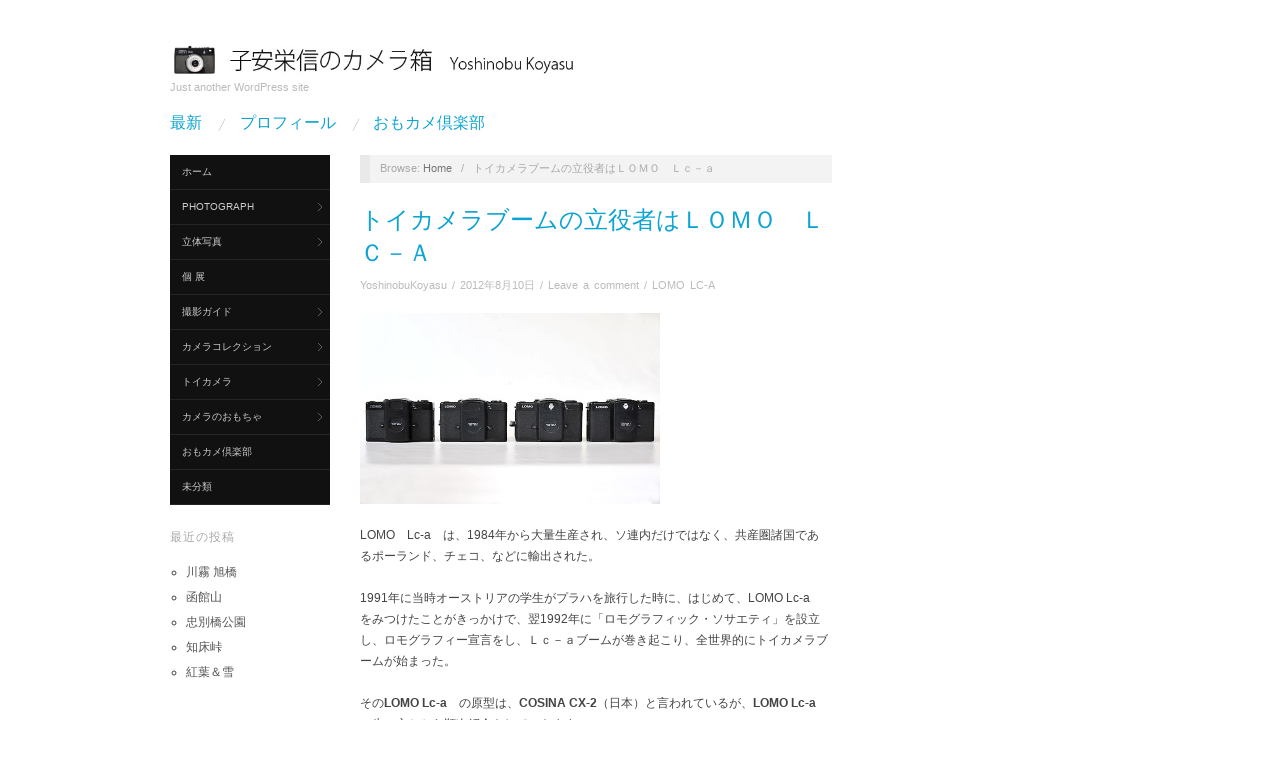

--- FILE ---
content_type: text/html; charset=UTF-8
request_url: https://koyasu-camerabox.sakura.tv/wp/?p=341
body_size: 41877
content:
<!doctype html>
<html lang="ja"
	prefix="og: https://ogp.me/ns#" >
<head>
	<meta http-equiv="Content-Type" content="text/html; charset=UTF-8" />
	<meta http-equiv="X-UA-Compatible" content="IE=edge,chrome=1">
		
	<!-- Mobile viewport optimized -->
	<meta name="viewport" content="width=device-width,initial-scale=1">
	
			<!-- Favicon -->
		<link rel="shortcut icon" href="http://koyasu-camerabox.sakura.tv/wp/wp-content/uploads/2012/07/favicon2.jpg" />
		
	<!-- Title -->
	 	
	<link rel="profile" href="http://gmpg.org/xfn/11" />
	<link rel="pingback" href="https://koyasu-camerabox.sakura.tv/wp/xmlrpc.php" />
	
	<!-- WP Head -->
	<title>トイカメラブームの立役者はＬＯＭＯ Ｌｃ－ａ | 子安栄信のカメラ箱</title>

		<!-- All in One SEO 4.1.1.2 -->
		<link rel="canonical" href="https://koyasu-camerabox.sakura.tv/wp/?p=341" />
		<meta property="og:site_name" content="子安栄信のカメラ箱 | Just another WordPress site" />
		<meta property="og:type" content="article" />
		<meta property="og:title" content="トイカメラブームの立役者はＬＯＭＯ Ｌｃ－ａ | 子安栄信のカメラ箱" />
		<meta property="og:url" content="https://koyasu-camerabox.sakura.tv/wp/?p=341" />
		<meta property="article:published_time" content="2012-08-10T12:21:55Z" />
		<meta property="article:modified_time" content="2012-08-10T19:58:59Z" />
		<meta name="twitter:card" content="summary" />
		<meta name="twitter:domain" content="koyasu-camerabox.sakura.tv" />
		<meta name="twitter:title" content="トイカメラブームの立役者はＬＯＭＯ Ｌｃ－ａ | 子安栄信のカメラ箱" />
		<script type="application/ld+json" class="aioseo-schema">
			{"@context":"https:\/\/schema.org","@graph":[{"@type":"WebSite","@id":"https:\/\/koyasu-camerabox.sakura.tv\/wp\/#website","url":"https:\/\/koyasu-camerabox.sakura.tv\/wp\/","name":"\u5b50\u5b89\u6804\u4fe1\u306e\u30ab\u30e1\u30e9\u7bb1","description":"Just another WordPress site","publisher":{"@id":"https:\/\/koyasu-camerabox.sakura.tv\/wp\/#organization"}},{"@type":"Organization","@id":"https:\/\/koyasu-camerabox.sakura.tv\/wp\/#organization","name":"\u5b50\u5b89\u6804\u4fe1\u306e\u30ab\u30e1\u30e9\u7bb1","url":"https:\/\/koyasu-camerabox.sakura.tv\/wp\/"},{"@type":"BreadcrumbList","@id":"https:\/\/koyasu-camerabox.sakura.tv\/wp\/?p=341#breadcrumblist","itemListElement":[{"@type":"ListItem","@id":"https:\/\/koyasu-camerabox.sakura.tv\/wp\/#listItem","position":"1","item":{"@id":"https:\/\/koyasu-camerabox.sakura.tv\/wp\/#item","name":"\u30db\u30fc\u30e0","description":"Just another WordPress site","url":"https:\/\/koyasu-camerabox.sakura.tv\/wp\/"},"nextItem":"https:\/\/koyasu-camerabox.sakura.tv\/wp\/?p=341#listItem"},{"@type":"ListItem","@id":"https:\/\/koyasu-camerabox.sakura.tv\/wp\/?p=341#listItem","position":"2","item":{"@id":"https:\/\/koyasu-camerabox.sakura.tv\/wp\/?p=341#item","name":"\u30c8\u30a4\u30ab\u30e1\u30e9\u30d6\u30fc\u30e0\u306e\u7acb\u5f79\u8005\u306f\uff2c\uff2f\uff2d\uff2f\u3000\uff2c\uff43\uff0d\uff41","url":"https:\/\/koyasu-camerabox.sakura.tv\/wp\/?p=341"},"previousItem":"https:\/\/koyasu-camerabox.sakura.tv\/wp\/#listItem"}]},{"@type":"Person","@id":"https:\/\/koyasu-camerabox.sakura.tv\/wp\/?author=1#author","url":"https:\/\/koyasu-camerabox.sakura.tv\/wp\/?author=1","name":"YoshinobuKoyasu","image":{"@type":"ImageObject","@id":"https:\/\/koyasu-camerabox.sakura.tv\/wp\/?p=341#authorImage","url":"https:\/\/secure.gravatar.com\/avatar\/90f37051bda4780e714b14d8ff9f0a53?s=96&d=mm&r=g","width":"96","height":"96","caption":"YoshinobuKoyasu"}},{"@type":"WebPage","@id":"https:\/\/koyasu-camerabox.sakura.tv\/wp\/?p=341#webpage","url":"https:\/\/koyasu-camerabox.sakura.tv\/wp\/?p=341","name":"\u30c8\u30a4\u30ab\u30e1\u30e9\u30d6\u30fc\u30e0\u306e\u7acb\u5f79\u8005\u306f\uff2c\uff2f\uff2d\uff2f \uff2c\uff43\uff0d\uff41 | \u5b50\u5b89\u6804\u4fe1\u306e\u30ab\u30e1\u30e9\u7bb1","inLanguage":"ja","isPartOf":{"@id":"https:\/\/koyasu-camerabox.sakura.tv\/wp\/#website"},"breadcrumb":{"@id":"https:\/\/koyasu-camerabox.sakura.tv\/wp\/?p=341#breadcrumblist"},"author":"https:\/\/koyasu-camerabox.sakura.tv\/wp\/?p=341#author","creator":"https:\/\/koyasu-camerabox.sakura.tv\/wp\/?p=341#author","datePublished":"2012-08-10T12:21:55+09:00","dateModified":"2012-08-10T19:58:59+09:00"},{"@type":"Article","@id":"https:\/\/koyasu-camerabox.sakura.tv\/wp\/?p=341#article","name":"\u30c8\u30a4\u30ab\u30e1\u30e9\u30d6\u30fc\u30e0\u306e\u7acb\u5f79\u8005\u306f\uff2c\uff2f\uff2d\uff2f \uff2c\uff43\uff0d\uff41 | \u5b50\u5b89\u6804\u4fe1\u306e\u30ab\u30e1\u30e9\u7bb1","headline":"\u30c8\u30a4\u30ab\u30e1\u30e9\u30d6\u30fc\u30e0\u306e\u7acb\u5f79\u8005\u306f\uff2c\uff2f\uff2d\uff2f\u3000\uff2c\uff43\uff0d\uff41","author":{"@id":"https:\/\/koyasu-camerabox.sakura.tv\/wp\/?author=1#author"},"publisher":{"@id":"https:\/\/koyasu-camerabox.sakura.tv\/wp\/#organization"},"datePublished":"2012-08-10T12:21:55+09:00","dateModified":"2012-08-10T19:58:59+09:00","articleSection":"LOMO LC-A","mainEntityOfPage":{"@id":"https:\/\/koyasu-camerabox.sakura.tv\/wp\/?p=341#webpage"},"isPartOf":{"@id":"https:\/\/koyasu-camerabox.sakura.tv\/wp\/?p=341#webpage"},"image":{"@type":"ImageObject","@id":"https:\/\/koyasu-camerabox.sakura.tv\/wp\/#articleImage","url":"https:\/\/koyasu-camerabox.sakura.tv\/wp\/wp-content\/uploads\/2012\/08\/Lc-a4\u4e16\u4ee31.jpg","width":"600","height":"382"}}]}
		</script>
		<!-- All in One SEO -->

<meta name="generator" content="WordPress 5.7.14" />
<meta name="template" content="Oxygen 0.6.0" />
<link rel='dns-prefetch' href='//www.google.com' />
<link rel='dns-prefetch' href='//s.w.org' />
<link rel="alternate" type="application/rss+xml" title="子安栄信のカメラ箱 &raquo; フィード" href="https://koyasu-camerabox.sakura.tv/wp/?feed=rss2" />
<link rel="alternate" type="application/rss+xml" title="子安栄信のカメラ箱 &raquo; コメントフィード" href="https://koyasu-camerabox.sakura.tv/wp/?feed=comments-rss2" />
<link rel="alternate" type="application/rss+xml" title="子安栄信のカメラ箱 &raquo; トイカメラブームの立役者はＬＯＭＯ　Ｌｃ－ａ のコメントのフィード" href="https://koyasu-camerabox.sakura.tv/wp/?feed=rss2&#038;p=341" />
		<!-- This site uses the Google Analytics by MonsterInsights plugin v7.17.0 - Using Analytics tracking - https://www.monsterinsights.com/ -->
							<script src="//www.googletagmanager.com/gtag/js?id=UA-40223776-1"  type="text/javascript" data-cfasync="false"></script>
			<script type="text/javascript" data-cfasync="false">
				var mi_version = '7.17.0';
				var mi_track_user = true;
				var mi_no_track_reason = '';
				
								var disableStr = 'ga-disable-UA-40223776-1';

				/* Function to detect opted out users */
				function __gtagTrackerIsOptedOut() {
					return document.cookie.indexOf( disableStr + '=true' ) > - 1;
				}

				/* Disable tracking if the opt-out cookie exists. */
				if ( __gtagTrackerIsOptedOut() ) {
					window[disableStr] = true;
				}

				/* Opt-out function */
				function __gtagTrackerOptout() {
					document.cookie = disableStr + '=true; expires=Thu, 31 Dec 2099 23:59:59 UTC; path=/';
					window[disableStr] = true;
				}

				if ( 'undefined' === typeof gaOptout ) {
					function gaOptout() {
						__gtagTrackerOptout();
					}
				}
								window.dataLayer = window.dataLayer || [];
				if ( mi_track_user ) {
					function __gtagTracker() {dataLayer.push( arguments );}
					__gtagTracker( 'js', new Date() );
					__gtagTracker( 'set', {
						'developer_id.dZGIzZG' : true,
						                    });
					__gtagTracker( 'config', 'UA-40223776-1', {
						forceSSL:true,link_attribution:true,					} );
										window.gtag = __gtagTracker;										(
						function () {
							/* https://developers.google.com/analytics/devguides/collection/analyticsjs/ */
							/* ga and __gaTracker compatibility shim. */
							var noopfn = function () {
								return null;
							};
							var newtracker = function () {
								return new Tracker();
							};
							var Tracker = function () {
								return null;
							};
							var p = Tracker.prototype;
							p.get = noopfn;
							p.set = noopfn;
							p.send = function (){
								var args = Array.prototype.slice.call(arguments);
								args.unshift( 'send' );
								__gaTracker.apply(null, args);
							};
							var __gaTracker = function () {
								var len = arguments.length;
								if ( len === 0 ) {
									return;
								}
								var f = arguments[len - 1];
								if ( typeof f !== 'object' || f === null || typeof f.hitCallback !== 'function' ) {
									if ( 'send' === arguments[0] ) {
										var hitConverted, hitObject = false, action;
										if ( 'event' === arguments[1] ) {
											if ( 'undefined' !== typeof arguments[3] ) {
												hitObject = {
													'eventAction': arguments[3],
													'eventCategory': arguments[2],
													'eventLabel': arguments[4],
													'value': arguments[5] ? arguments[5] : 1,
												}
											}
										}
										if ( typeof arguments[2] === 'object' ) {
											hitObject = arguments[2];
										}
										if ( typeof arguments[5] === 'object' ) {
											Object.assign( hitObject, arguments[5] );
										}
										if ( 'undefined' !== typeof (
											arguments[1].hitType
										) ) {
											hitObject = arguments[1];
										}
										if ( hitObject ) {
											action = 'timing' === arguments[1].hitType ? 'timing_complete' : hitObject.eventAction;
											hitConverted = mapArgs( hitObject );
											__gtagTracker( 'event', action, hitConverted );
										}
									}
									return;
								}

								function mapArgs( args ) {
									var gaKey, hit = {};
									var gaMap = {
										'eventCategory': 'event_category',
										'eventAction': 'event_action',
										'eventLabel': 'event_label',
										'eventValue': 'event_value',
										'nonInteraction': 'non_interaction',
										'timingCategory': 'event_category',
										'timingVar': 'name',
										'timingValue': 'value',
										'timingLabel': 'event_label',
									};
									for ( gaKey in gaMap ) {
										if ( 'undefined' !== typeof args[gaKey] ) {
											hit[gaMap[gaKey]] = args[gaKey];
										}
									}
									return hit;
								}

								try {
									f.hitCallback();
								} catch ( ex ) {
								}
							};
							__gaTracker.create = newtracker;
							__gaTracker.getByName = newtracker;
							__gaTracker.getAll = function () {
								return [];
							};
							__gaTracker.remove = noopfn;
							__gaTracker.loaded = true;
							window['__gaTracker'] = __gaTracker;
						}
					)();
									} else {
										console.log( "" );
					( function () {
							function __gtagTracker() {
								return null;
							}
							window['__gtagTracker'] = __gtagTracker;
							window['gtag'] = __gtagTracker;
					} )();
									}
			</script>
				<!-- / Google Analytics by MonsterInsights -->
				<script type="text/javascript">
			window._wpemojiSettings = {"baseUrl":"https:\/\/s.w.org\/images\/core\/emoji\/13.0.1\/72x72\/","ext":".png","svgUrl":"https:\/\/s.w.org\/images\/core\/emoji\/13.0.1\/svg\/","svgExt":".svg","source":{"concatemoji":"https:\/\/koyasu-camerabox.sakura.tv\/wp\/wp-includes\/js\/wp-emoji-release.min.js?ver=5.7.14"}};
			!function(e,a,t){var n,r,o,i=a.createElement("canvas"),p=i.getContext&&i.getContext("2d");function s(e,t){var a=String.fromCharCode;p.clearRect(0,0,i.width,i.height),p.fillText(a.apply(this,e),0,0);e=i.toDataURL();return p.clearRect(0,0,i.width,i.height),p.fillText(a.apply(this,t),0,0),e===i.toDataURL()}function c(e){var t=a.createElement("script");t.src=e,t.defer=t.type="text/javascript",a.getElementsByTagName("head")[0].appendChild(t)}for(o=Array("flag","emoji"),t.supports={everything:!0,everythingExceptFlag:!0},r=0;r<o.length;r++)t.supports[o[r]]=function(e){if(!p||!p.fillText)return!1;switch(p.textBaseline="top",p.font="600 32px Arial",e){case"flag":return s([127987,65039,8205,9895,65039],[127987,65039,8203,9895,65039])?!1:!s([55356,56826,55356,56819],[55356,56826,8203,55356,56819])&&!s([55356,57332,56128,56423,56128,56418,56128,56421,56128,56430,56128,56423,56128,56447],[55356,57332,8203,56128,56423,8203,56128,56418,8203,56128,56421,8203,56128,56430,8203,56128,56423,8203,56128,56447]);case"emoji":return!s([55357,56424,8205,55356,57212],[55357,56424,8203,55356,57212])}return!1}(o[r]),t.supports.everything=t.supports.everything&&t.supports[o[r]],"flag"!==o[r]&&(t.supports.everythingExceptFlag=t.supports.everythingExceptFlag&&t.supports[o[r]]);t.supports.everythingExceptFlag=t.supports.everythingExceptFlag&&!t.supports.flag,t.DOMReady=!1,t.readyCallback=function(){t.DOMReady=!0},t.supports.everything||(n=function(){t.readyCallback()},a.addEventListener?(a.addEventListener("DOMContentLoaded",n,!1),e.addEventListener("load",n,!1)):(e.attachEvent("onload",n),a.attachEvent("onreadystatechange",function(){"complete"===a.readyState&&t.readyCallback()})),(n=t.source||{}).concatemoji?c(n.concatemoji):n.wpemoji&&n.twemoji&&(c(n.twemoji),c(n.wpemoji)))}(window,document,window._wpemojiSettings);
		</script>
		<style type="text/css">
img.wp-smiley,
img.emoji {
	display: inline !important;
	border: none !important;
	box-shadow: none !important;
	height: 1em !important;
	width: 1em !important;
	margin: 0 .07em !important;
	vertical-align: -0.1em !important;
	background: none !important;
	padding: 0 !important;
}
</style>
	<link rel='stylesheet' id='style-css'  href='https://koyasu-camerabox.sakura.tv/wp/wp-content/themes/oxygen/style.min.css?ver=0.6.0' type='text/css' media='all' />
<link rel='stylesheet' id='wp-block-library-css'  href='https://koyasu-camerabox.sakura.tv/wp/wp-includes/css/dist/block-library/style.min.css?ver=5.7.14' type='text/css' media='all' />
<script type='text/javascript' id='monsterinsights-frontend-script-js-extra'>
/* <![CDATA[ */
var monsterinsights_frontend = {"js_events_tracking":"true","download_extensions":"doc,pdf,ppt,zip,xls,docx,pptx,xlsx","inbound_paths":"[{\"path\":\"\\\/go\\\/\",\"label\":\"affiliate\"},{\"path\":\"\\\/recommend\\\/\",\"label\":\"affiliate\"}]","home_url":"https:\/\/koyasu-camerabox.sakura.tv\/wp","hash_tracking":"false","ua":"UA-40223776-1"};
/* ]]> */
</script>
<script type='text/javascript' src='https://koyasu-camerabox.sakura.tv/wp/wp-content/plugins/google-analytics-for-wordpress/assets/js/frontend-gtag.min.js?ver=7.17.0' id='monsterinsights-frontend-script-js'></script>
<script type='text/javascript' src='https://koyasu-camerabox.sakura.tv/wp/wp-includes/js/jquery/jquery.min.js?ver=3.5.1' id='jquery-core-js'></script>
<script type='text/javascript' src='https://koyasu-camerabox.sakura.tv/wp/wp-includes/js/jquery/jquery-migrate.min.js?ver=3.3.2' id='jquery-migrate-js'></script>
<link rel="https://api.w.org/" href="https://koyasu-camerabox.sakura.tv/wp/index.php?rest_route=/" /><link rel="alternate" type="application/json" href="https://koyasu-camerabox.sakura.tv/wp/index.php?rest_route=/wp/v2/posts/341" /><link rel="EditURI" type="application/rsd+xml" title="RSD" href="https://koyasu-camerabox.sakura.tv/wp/xmlrpc.php?rsd" />
<link rel="wlwmanifest" type="application/wlwmanifest+xml" href="https://koyasu-camerabox.sakura.tv/wp/wp-includes/wlwmanifest.xml" /> 
<link rel='shortlink' href='https://koyasu-camerabox.sakura.tv/wp/?p=341' />
<link rel="alternate" type="application/json+oembed" href="https://koyasu-camerabox.sakura.tv/wp/index.php?rest_route=%2Foembed%2F1.0%2Fembed&#038;url=https%3A%2F%2Fkoyasu-camerabox.sakura.tv%2Fwp%2F%3Fp%3D341" />
<link rel="alternate" type="text/xml+oembed" href="https://koyasu-camerabox.sakura.tv/wp/index.php?rest_route=%2Foembed%2F1.0%2Fembed&#038;url=https%3A%2F%2Fkoyasu-camerabox.sakura.tv%2Fwp%2F%3Fp%3D341&#038;format=xml" />

	<style type="text/css">

		/* Font size. */
					html { font-size: 16px; }
		
		/* Font family. */
					h1, h2, h3, h4, h5, h6, dl dt, blockquote, blockquote blockquote blockquote, #site-title, #menu-primary li a { font-family: 'Arial', serif; }
		
		/* Link color. */
					a, a:visited, .page-template-front .hfeed-more .hentry .entry-title a:hover, .entry-title a, .entry-title a:visited { color: #0da4d3; }
			.read-more, .read-more:visited, .pagination a:hover, .comment-navigation a:hover, #respond #submit, .button, a.button, #subscribe #subbutton, .wpcf7-submit, #loginform .button-primary { background-color: #0da4d3; }
				a:hover, a:focus { color: #000; }
		.read-more:hover, #respond #submit:hover, .button:hover, a.button:hover, #subscribe #subbutton:hover, .wpcf7-submit:hover, #loginform .button-primary:hover { background-color: #111; }

		/* Custom CSS. */
		
	
	</style>	

<style type="text/css">.recentcomments a{display:inline !important;padding:0 !important;margin:0 !important;}</style>
</head>

<body class="wordpress ltr ja parent-theme y2026 m01 d20 h13 tuesday logged-out singular singular-post singular-post-341 no-js">

	
	<div id="container">
		
		<div class="wrap">

				
			<div id="header">
	
					
					<div id="branding">
						
						<div id="site-title">
<a href="https://koyasu-camerabox.sakura.tv/wp" title="子安栄信のカメラ箱" rel="Home">
<img class="logo" src="http://koyasu-camerabox.sakura.tv/wp/wp-content/uploads/2012/07/TopLogo5.jpg" alt="子安栄信のカメラ箱" />
</a>
</div>
						
						<div id="site-description"><span>Just another WordPress site</span></div>						
					</div><!-- #branding -->
					
										
					
	
	<div id="menu-primary" class="site-navigation menu-container" role="navigation">

		<span class="menu-toggle">Menu</span>

		
		<div class="menu"><ul id="menu-primary-items" class="nav-menu"><li id="menu-item-8339" class="menu-item menu-item-type-post_type menu-item-object-page menu-item-home menu-item-8339"><a href="https://koyasu-camerabox.sakura.tv/wp/">最新</a></li>
<li id="menu-item-121" class="menu-item menu-item-type-post_type menu-item-object-page menu-item-121"><a href="https://koyasu-camerabox.sakura.tv/wp/?page_id=119">プロフィール</a></li>
<li id="menu-item-197" class="menu-item menu-item-type-post_type menu-item-object-page menu-item-197"><a href="https://koyasu-camerabox.sakura.tv/wp/?page_id=195">おもカメ倶楽部</a></li>
</ul></div>
		
	</div><!-- #menu-primary .menu-container -->

	
					
	
						
					
			</div><!-- #header -->
	
				
				
			<div id="main">
	
				
	<div class="aside">
	
		
	
	<div id="menu-secondary" class="site-navigation menu-container" role="navigation">

		<span class="menu-toggle">Categories</span>

		<div class="wrap">

			
			<div class="menu"><ul id="menu-secondary-items" class="nav-menu"><li id="menu-item-8324" class="menu-item menu-item-type-custom menu-item-object-custom menu-item-home menu-item-8324"><a href="http://koyasu-camerabox.sakura.tv/wp/">ホーム</a></li>
<li id="menu-item-129" class="menu-item menu-item-type-taxonomy menu-item-object-category menu-item-has-children menu-item-129"><a href="https://koyasu-camerabox.sakura.tv/wp/?cat=3">Photograph</a>
<ul class="sub-menu">
	<li id="menu-item-192" class="menu-item menu-item-type-taxonomy menu-item-object-category menu-item-192"><a href="https://koyasu-camerabox.sakura.tv/wp/?cat=68">美瑛</a></li>
	<li id="menu-item-145" class="menu-item menu-item-type-taxonomy menu-item-object-category menu-item-145"><a href="https://koyasu-camerabox.sakura.tv/wp/?cat=24">富良野</a></li>
	<li id="menu-item-146" class="menu-item menu-item-type-taxonomy menu-item-object-category menu-item-146"><a href="https://koyasu-camerabox.sakura.tv/wp/?cat=25">就実の丘</a></li>
	<li id="menu-item-141" class="menu-item menu-item-type-taxonomy menu-item-object-category menu-item-141"><a href="https://koyasu-camerabox.sakura.tv/wp/?cat=21">旭 川</a></li>
	<li id="menu-item-150" class="menu-item menu-item-type-taxonomy menu-item-object-category menu-item-150"><a href="https://koyasu-camerabox.sakura.tv/wp/?cat=26">横 浜</a></li>
	<li id="menu-item-142" class="writing-mode lr-tb menu-item menu-item-type-taxonomy menu-item-object-category menu-item-142"><a href="https://koyasu-camerabox.sakura.tv/wp/?cat=22">東 京</a></li>
	<li id="menu-item-147" class="menu-item menu-item-type-taxonomy menu-item-object-category menu-item-147"><a href="https://koyasu-camerabox.sakura.tv/wp/?cat=27">旅 先</a></li>
	<li id="menu-item-190" class="menu-item menu-item-type-taxonomy menu-item-object-category menu-item-190"><a href="https://koyasu-camerabox.sakura.tv/wp/?cat=67">Others(Photo)</a></li>
</ul>
</li>
<li id="menu-item-115" class="menu-item menu-item-type-taxonomy menu-item-object-category menu-item-has-children menu-item-115"><a href="https://koyasu-camerabox.sakura.tv/wp/?cat=9">立体写真</a>
<ul class="sub-menu">
	<li id="menu-item-151" class="menu-item menu-item-type-taxonomy menu-item-object-category menu-item-151"><a href="https://koyasu-camerabox.sakura.tv/wp/?cat=28">作 品</a></li>
	<li id="menu-item-152" class="menu-item menu-item-type-taxonomy menu-item-object-category menu-item-152"><a href="https://koyasu-camerabox.sakura.tv/wp/?cat=29">制  作</a></li>
	<li id="menu-item-194" class="menu-item menu-item-type-taxonomy menu-item-object-category menu-item-194"><a href="https://koyasu-camerabox.sakura.tv/wp/?cat=69">Others(3D)</a></li>
</ul>
</li>
<li id="menu-item-131" class="menu-item menu-item-type-taxonomy menu-item-object-category menu-item-131"><a href="https://koyasu-camerabox.sakura.tv/wp/?cat=18">個 展</a></li>
<li id="menu-item-168" class="menu-item menu-item-type-taxonomy menu-item-object-category menu-item-has-children menu-item-168"><a href="https://koyasu-camerabox.sakura.tv/wp/?cat=45">撮影ガイド</a>
<ul class="sub-menu">
	<li id="menu-item-171" class="menu-item menu-item-type-taxonomy menu-item-object-category menu-item-has-children menu-item-171"><a href="https://koyasu-camerabox.sakura.tv/wp/?cat=46">美 瑛</a>
	<ul class="sub-menu">
		<li id="menu-item-174" class="menu-item menu-item-type-taxonomy menu-item-object-category menu-item-174"><a href="https://koyasu-camerabox.sakura.tv/wp/?cat=49">春</a></li>
		<li id="menu-item-173" class="menu-item menu-item-type-taxonomy menu-item-object-category menu-item-173"><a href="https://koyasu-camerabox.sakura.tv/wp/?cat=50">夏</a></li>
		<li id="menu-item-175" class="menu-item menu-item-type-taxonomy menu-item-object-category menu-item-175"><a href="https://koyasu-camerabox.sakura.tv/wp/?cat=51">秋</a></li>
		<li id="menu-item-172" class="menu-item menu-item-type-taxonomy menu-item-object-category menu-item-172"><a href="https://koyasu-camerabox.sakura.tv/wp/?cat=52">冬</a></li>
	</ul>
</li>
	<li id="menu-item-169" class="menu-item menu-item-type-taxonomy menu-item-object-category menu-item-has-children menu-item-169"><a href="https://koyasu-camerabox.sakura.tv/wp/?cat=47">富良野</a>
	<ul class="sub-menu">
		<li id="menu-item-183" class="menu-item menu-item-type-taxonomy menu-item-object-category menu-item-183"><a href="https://koyasu-camerabox.sakura.tv/wp/?cat=54">春</a></li>
		<li id="menu-item-182" class="menu-item menu-item-type-taxonomy menu-item-object-category menu-item-182"><a href="https://koyasu-camerabox.sakura.tv/wp/?cat=55">夏</a></li>
		<li id="menu-item-184" class="menu-item menu-item-type-taxonomy menu-item-object-category menu-item-184"><a href="https://koyasu-camerabox.sakura.tv/wp/?cat=56">秋</a></li>
		<li id="menu-item-181" class="menu-item menu-item-type-taxonomy menu-item-object-category menu-item-181"><a href="https://koyasu-camerabox.sakura.tv/wp/?cat=57">冬</a></li>
	</ul>
</li>
	<li id="menu-item-170" class="menu-item menu-item-type-taxonomy menu-item-object-category menu-item-has-children menu-item-170"><a href="https://koyasu-camerabox.sakura.tv/wp/?cat=48">就実の丘</a>
	<ul class="sub-menu">
		<li id="menu-item-188" class="menu-item menu-item-type-taxonomy menu-item-object-category menu-item-188"><a href="https://koyasu-camerabox.sakura.tv/wp/?cat=58">春</a></li>
		<li id="menu-item-187" class="menu-item menu-item-type-taxonomy menu-item-object-category menu-item-187"><a href="https://koyasu-camerabox.sakura.tv/wp/?cat=59">夏</a></li>
		<li id="menu-item-189" class="menu-item menu-item-type-taxonomy menu-item-object-category menu-item-189"><a href="https://koyasu-camerabox.sakura.tv/wp/?cat=60">秋</a></li>
		<li id="menu-item-186" class="menu-item menu-item-type-taxonomy menu-item-object-category menu-item-186"><a href="https://koyasu-camerabox.sakura.tv/wp/?cat=61">冬</a></li>
	</ul>
</li>
	<li id="menu-item-176" class="menu-item menu-item-type-taxonomy menu-item-object-category menu-item-has-children menu-item-176"><a href="https://koyasu-camerabox.sakura.tv/wp/?cat=53">Others(Guide)</a>
	<ul class="sub-menu">
		<li id="menu-item-179" class="menu-item menu-item-type-taxonomy menu-item-object-category menu-item-179"><a href="https://koyasu-camerabox.sakura.tv/wp/?cat=62">春</a></li>
		<li id="menu-item-178" class="menu-item menu-item-type-taxonomy menu-item-object-category menu-item-178"><a href="https://koyasu-camerabox.sakura.tv/wp/?cat=63">夏</a></li>
		<li id="menu-item-180" class="menu-item menu-item-type-taxonomy menu-item-object-category menu-item-180"><a href="https://koyasu-camerabox.sakura.tv/wp/?cat=64">秋</a></li>
		<li id="menu-item-177" class="menu-item menu-item-type-taxonomy menu-item-object-category menu-item-177"><a href="https://koyasu-camerabox.sakura.tv/wp/?cat=66">冬</a></li>
	</ul>
</li>
</ul>
</li>
<li id="menu-item-153" class="menu-item menu-item-type-taxonomy menu-item-object-category menu-item-has-children menu-item-153"><a href="https://koyasu-camerabox.sakura.tv/wp/?cat=30">カメラコレクション</a>
<ul class="sub-menu">
	<li id="menu-item-154" class="menu-item menu-item-type-taxonomy menu-item-object-category menu-item-154"><a href="https://koyasu-camerabox.sakura.tv/wp/?cat=31">FUJIFILM</a></li>
	<li id="menu-item-155" class="menu-item menu-item-type-taxonomy menu-item-object-category menu-item-155"><a href="https://koyasu-camerabox.sakura.tv/wp/?cat=32">Others(Collection)</a></li>
</ul>
</li>
<li id="menu-item-64" class="menu-item menu-item-type-taxonomy menu-item-object-category current-post-ancestor menu-item-has-children menu-item-64"><a href="https://koyasu-camerabox.sakura.tv/wp/?cat=7">トイカメラ</a>
<ul class="sub-menu">
	<li id="menu-item-126" class="menu-item menu-item-type-taxonomy menu-item-object-category current-post-ancestor current-menu-parent current-post-parent menu-item-126"><a href="https://koyasu-camerabox.sakura.tv/wp/?cat=16">LC-A</a></li>
	<li id="menu-item-127" class="menu-item menu-item-type-taxonomy menu-item-object-category menu-item-127"><a href="https://koyasu-camerabox.sakura.tv/wp/?cat=15">SMENA</a></li>
	<li id="menu-item-156" class="menu-item menu-item-type-taxonomy menu-item-object-category menu-item-156"><a href="https://koyasu-camerabox.sakura.tv/wp/?cat=33">Others(Toycamera)</a></li>
</ul>
</li>
<li id="menu-item-125" class="menu-item menu-item-type-taxonomy menu-item-object-category menu-item-has-children menu-item-125"><a href="https://koyasu-camerabox.sakura.tv/wp/?cat=11">カメラのおもちゃ</a>
<ul class="sub-menu">
	<li id="menu-item-161" class="menu-item menu-item-type-taxonomy menu-item-object-category menu-item-161"><a href="https://koyasu-camerabox.sakura.tv/wp/?cat=34">ライター</a></li>
	<li id="menu-item-165" class="menu-item menu-item-type-taxonomy menu-item-object-category menu-item-165"><a href="https://koyasu-camerabox.sakura.tv/wp/?cat=35">時計</a></li>
	<li id="menu-item-166" class="menu-item menu-item-type-taxonomy menu-item-object-category menu-item-166"><a href="https://koyasu-camerabox.sakura.tv/wp/?cat=36">装身具</a></li>
	<li id="menu-item-164" class="menu-item menu-item-type-taxonomy menu-item-object-category menu-item-164"><a href="https://koyasu-camerabox.sakura.tv/wp/?cat=37">文具</a></li>
	<li id="menu-item-163" class="menu-item menu-item-type-taxonomy menu-item-object-category menu-item-163"><a href="https://koyasu-camerabox.sakura.tv/wp/?cat=38">人形</a></li>
	<li id="menu-item-167" class="menu-item menu-item-type-taxonomy menu-item-object-category menu-item-167"><a href="https://koyasu-camerabox.sakura.tv/wp/?cat=39">貯金箱</a></li>
	<li id="menu-item-159" class="menu-item menu-item-type-taxonomy menu-item-object-category menu-item-159"><a href="https://koyasu-camerabox.sakura.tv/wp/?cat=40">オルゴール</a></li>
	<li id="menu-item-158" class="menu-item menu-item-type-taxonomy menu-item-object-category menu-item-158"><a href="https://koyasu-camerabox.sakura.tv/wp/?cat=41">おもちゃ</a></li>
	<li id="menu-item-162" class="menu-item menu-item-type-taxonomy menu-item-object-category menu-item-162"><a href="https://koyasu-camerabox.sakura.tv/wp/?cat=42">レンズ型</a></li>
	<li id="menu-item-160" class="menu-item menu-item-type-taxonomy menu-item-object-category menu-item-160"><a href="https://koyasu-camerabox.sakura.tv/wp/?cat=43">フィルム型</a></li>
	<li id="menu-item-157" class="menu-item menu-item-type-taxonomy menu-item-object-category menu-item-157"><a href="https://koyasu-camerabox.sakura.tv/wp/?cat=44">Others(Toy)</a></li>
</ul>
</li>
<li id="menu-item-198" class="menu-item menu-item-type-post_type menu-item-object-page menu-item-198"><a href="https://koyasu-camerabox.sakura.tv/wp/?page_id=195">おもカメ倶楽部</a></li>
<li id="menu-item-114" class="menu-item menu-item-type-taxonomy menu-item-object-category menu-item-114"><a href="https://koyasu-camerabox.sakura.tv/wp/?cat=1">未分類</a></li>
</ul></div>
			
		</div>

	</div><!-- #menu-secondary .menu-container -->

	
		
		
	
	<div id="sidebar-primary" class="sidebar">

				
		
		<section id="recent-posts-3" class="widget widget_recent_entries widget-widget_recent_entries">
		<h3 class="widget-title">最近の投稿</h3>
		<ul>
											<li>
					<a href="https://koyasu-camerabox.sakura.tv/wp/?p=12069">川霧 旭橋</a>
									</li>
											<li>
					<a href="https://koyasu-camerabox.sakura.tv/wp/?p=12031">函館山</a>
									</li>
											<li>
					<a href="https://koyasu-camerabox.sakura.tv/wp/?p=12028">忠別橋公園</a>
									</li>
											<li>
					<a href="https://koyasu-camerabox.sakura.tv/wp/?p=12025">知床峠</a>
									</li>
											<li>
					<a href="https://koyasu-camerabox.sakura.tv/wp/?p=12021">紅葉＆雪</a>
									</li>
					</ul>

		</section>
		
	</div><!-- #sidebar-primary .aside -->

	
	
	</div>

		
	<div class="content-wrap">

		<div id="content">
	
			
		<div class="breadcrumb-trail breadcrumbs" itemprop="breadcrumb">
			<span class="trail-browse">Browse:</span> <span class="trail-begin"><a href="https://koyasu-camerabox.sakura.tv/wp" title="子安栄信のカメラ箱" rel="home">Home</a></span>
			 <span class="sep">&nbsp; / &nbsp;</span> <span class="trail-end">トイカメラブームの立役者はＬＯＭＯ　Ｌｃ－ａ</span>
		</div>	
			<div class="hfeed">
	
					
						
							
						<div id="post-341" class="hentry post publish post-1 odd author-yoshinobukoyasu category-lomo-lc-a">
	
														
							<div class="post-content">
							
																
								<h2 class="post-title entry-title"><a href="https://koyasu-camerabox.sakura.tv/wp/?p=341" title="トイカメラブームの立役者はＬＯＭＯ　Ｌｃ－ａ" rel="bookmark">トイカメラブームの立役者はＬＯＭＯ　Ｌｃ－ａ</a></h2>
	
								<div class="byline"><a href="https://koyasu-camerabox.sakura.tv/wp/?author=1" title="YoshinobuKoyasu の投稿" rel="author">YoshinobuKoyasu</a> / <a href="https://koyasu-camerabox.sakura.tv/wp/?p=341">2012年8月10日</a> / <a href="https://koyasu-camerabox.sakura.tv/wp/?p=341#respond">Leave a comment</a> / <a href="https://koyasu-camerabox.sakura.tv/wp/?cat=16" rel="category">LOMO LC-A</a></div>
	
								<div class="entry-content">
									
									<p><a href="http://koyasu-camerabox.sakura.tv/wp/wp-content/uploads/2012/08/Lc-a4世代1.jpg"><img loading="lazy" class="alignnone size-medium wp-image-344" title="Lc-a4世代" src="http://koyasu-camerabox.sakura.tv/wp/wp-content/uploads/2012/08/Lc-a4世代1-300x191.jpg" alt="" width="300" height="191" srcset="https://koyasu-camerabox.sakura.tv/wp/wp-content/uploads/2012/08/Lc-a4世代1-300x191.jpg 300w, https://koyasu-camerabox.sakura.tv/wp/wp-content/uploads/2012/08/Lc-a4世代1.jpg 600w, https://koyasu-camerabox.sakura.tv/wp/wp-content/uploads/2012/08/Lc-a4世代1-110x70.jpg 110w" sizes="(max-width: 300px) 100vw, 300px" /></a></p>
<p>LOMO　Lc-a　は、1984年から大量生産され、ソ連内だけではなく、共産圏諸国であるポーランド、チェコ、などに輸出された。</p>
<p>1991年に当時オーストリアの学生がプラハを旅行した時に、はじめて、LOMO Lc-a　をみつけたことがきっかけで、翌1992年に「ロモグラフィック・ソサエティ」を設立し、ロモグラフィー宣言をし、Ｌｃ－ａブームが巻き起こり、全世界的にトイカメラブームが始まった。</p>
<p>その<strong>LOMO Lc-a</strong>　の原型は、<strong>COSINA CX-2</strong>（日本）と言われているが、<strong>LOMO Lc-a</strong> の生い立ちから順次紹介をしていきます。</p>
									
																		
								</div><!-- .entry-content -->
	
								<div class="entry-meta"></div>
	
															
							</div><!-- .post-content -->
	
						</div><!-- .hentry -->
	
							
							
							
						
<div id="comments-template">

	<div class="comments-wrap">

		<div id="comments">

			
			
		</div><!-- #comments -->

			<div id="respond" class="comment-respond">
		<h3 id="reply-title" class="comment-reply-title">Leave a Reply <small><a rel="nofollow" id="cancel-comment-reply-link" href="/wp/?p=341#respond" style="display:none;">Click here to cancel reply.</a></small></h3><form action="https://koyasu-camerabox.sakura.tv/wp/wp-comments-post.php" method="post" id="commentform" class="comment-form"><p class="form-textarea req"><!--<label for="comment">Comment</label>--><textarea name="comment" id="comment" cols="60" rows="10"></textarea></p><p class="form-author req"><input type="text" class="text-input" name="author" id="author" value="" size="40" /><label for="author">Name <span class="required">*</span> </label></p>
<p class="form-email req"><input type="text" class="text-input" name="email" id="email" value="" size="40" /><label for="email">Email <span class="required">*</span> </label></p>
<p class="form-url"><input type="text" class="text-input" name="url" id="url" value="" size="40" /><label for="url">Website</label></p>
<p class="form-submit"><input name="submit" type="submit" id="submit" class="submit" value="Post Comment &rarr;" /> <input type='hidden' name='comment_post_ID' value='341' id='comment_post_ID' />
<input type='hidden' name='comment_parent' id='comment_parent' value='0' />
</p><p style="display: none;"><input type="hidden" id="akismet_comment_nonce" name="akismet_comment_nonce" value="c6a1fc3de6" /></p><input type="hidden" id="ak_js" name="ak_js" value="243"/><textarea name="ak_hp_textarea" cols="45" rows="8" maxlength="100" style="display: none !important;"></textarea></form>	</div><!-- #respond -->
	
	</div><!-- .comments-wrap -->

</div><!-- #comments-template -->	
						
					
			</div><!-- .hfeed -->
	
				
			
	
		<div class="loop-nav">
			<div class="previous"><a href="https://koyasu-camerabox.sakura.tv/wp/?p=338" rel="prev">&larr; ＳＭＥＮＡ ８Ｍ（スメハチ）のすべて</a></div>			<div class="next"><a href="https://koyasu-camerabox.sakura.tv/wp/?p=395" rel="next">日暈　美瑛・ハートの木 &rarr;</a></div>		</div><!-- .loop-nav -->

		
		</div><!-- #content -->
	
		
				
				
								
				</div><!-- .content-wrap -->

				
		</div><!-- #main -->

		
		
	
	<div id="sidebar-subsidiary" class="sidebar">

		
		<section id="recent-comments-2" class="widget widget_recent_comments widget-widget_recent_comments"><h3 class="widget-title">最近のコメント</h3><ul id="recentcomments"><li class="recentcomments"><a href="https://koyasu-camerabox.sakura.tv/wp/?p=4792#comment-25439">［６４］　FUJI INSTANT CAMERA FOTORAMA F シリーズ</a> に <span class="comment-author-link">YoshinobuKoyasu</span> より</li><li class="recentcomments"><a href="https://koyasu-camerabox.sakura.tv/wp/?p=5751#comment-25438">［８０］　FUJICA SINGLE 8 SOUND REFLEX MOVIE CAMERA</a> に <span class="comment-author-link">YoshinobuKoyasu</span> より</li><li class="recentcomments"><a href="https://koyasu-camerabox.sakura.tv/wp/?p=4792#comment-25360">［６４］　FUJI INSTANT CAMERA FOTORAMA F シリーズ</a> に <span class="comment-author-link">Jesse</span> より</li><li class="recentcomments"><a href="https://koyasu-camerabox.sakura.tv/wp/?p=5751#comment-24098">［８０］　FUJICA SINGLE 8 SOUND REFLEX MOVIE CAMERA</a> に <span class="comment-author-link">Trifescu Vasile</span> より</li><li class="recentcomments"><a href="https://koyasu-camerabox.sakura.tv/wp/?page_id=119#comment-21642">プロフィール</a> に <span class="comment-author-link">YoshinobuKoyasu</span> より</li></ul></section><section id="meta-2" class="widget widget_meta widget-widget_meta"><h3 class="widget-title">メタ情報</h3>
		<ul>
						<li><a href="https://koyasu-camerabox.sakura.tv/wp/wp-login.php">ログイン</a></li>
			<li><a href="https://koyasu-camerabox.sakura.tv/wp/?feed=rss2">投稿フィード</a></li>
			<li><a href="https://koyasu-camerabox.sakura.tv/wp/?feed=comments-rss2">コメントフィード</a></li>

			<li><a href="https://ja.wordpress.org/">WordPress.org</a></li>
		</ul>

		</section>
		
	</div><!-- #sidebar-subsidiary .aside -->

	
		

		
		<div id="footer">

			
			<div id="footer-content" class="footer-content">
            <p class="copyright">Copyright &#169; 2026 <p class="credit"> Powered by <a href="http://alienwp.com">Oxygen Theme</a>.</p>
				
			
				
			</div>
				
			
	
	<div id="menu-subsidiary" class="menu-container">

		<div class="wrap">

			
			
			
		</div>

	</div><!-- #menu-subsidiary .menu-container -->

	

			
			
		</div><!-- #footer -->

				
		</div><!-- .wrap -->

	</div><!-- #container -->

		
	<script type='text/javascript' id='google-invisible-recaptcha-js-before'>
var renderInvisibleReCaptcha = function() {

    for (var i = 0; i < document.forms.length; ++i) {
        var form = document.forms[i];
        var holder = form.querySelector('.inv-recaptcha-holder');

        if (null === holder) continue;
		holder.innerHTML = '';

         (function(frm){
			var cf7SubmitElm = frm.querySelector('.wpcf7-submit');
            var holderId = grecaptcha.render(holder,{
                'sitekey': '', 'size': 'invisible', 'badge' : 'bottomright',
                'callback' : function (recaptchaToken) {
					if((null !== cf7SubmitElm) && (typeof jQuery != 'undefined')){jQuery(frm).submit();grecaptcha.reset(holderId);return;}
					 HTMLFormElement.prototype.submit.call(frm);
                },
                'expired-callback' : function(){grecaptcha.reset(holderId);}
            });

			if(null !== cf7SubmitElm && (typeof jQuery != 'undefined') ){
				jQuery(cf7SubmitElm).off('click').on('click', function(clickEvt){
					clickEvt.preventDefault();
					grecaptcha.execute(holderId);
				});
			}
			else
			{
				frm.onsubmit = function (evt){evt.preventDefault();grecaptcha.execute(holderId);};
			}


        })(form);
    }
};
</script>
<script type='text/javascript' async defer src='https://www.google.com/recaptcha/api.js?onload=renderInvisibleReCaptcha&#038;render=explicit' id='google-invisible-recaptcha-js'></script>
<script type='text/javascript' src='https://koyasu-camerabox.sakura.tv/wp/wp-content/themes/oxygen/js/jquery.imagesloaded.js?ver=1.0' id='oxygen_imagesloaded-js'></script>
<script type='text/javascript' src='https://koyasu-camerabox.sakura.tv/wp/wp-content/themes/oxygen/js/jquery.masonry.min.js?ver=1.0' id='oxygen_masonry-js'></script>
<script type='text/javascript' src='https://koyasu-camerabox.sakura.tv/wp/wp-content/themes/oxygen/js/cycle/jquery.cycle.min.js?ver=1.0' id='oxygen_cycle-js'></script>
<script type='text/javascript' src='https://koyasu-camerabox.sakura.tv/wp/wp-content/themes/oxygen/js/fitvids/jquery.fitvids.js?ver=1.0' id='oxygen_fitvids-js'></script>
<script type='text/javascript' src='https://koyasu-camerabox.sakura.tv/wp/wp-content/themes/oxygen/js/navigation.js?ver=20130301' id='oxygen_navigation-js'></script>
<script type='text/javascript' id='oxygen_footer_scripts_light-js-extra'>
/* <![CDATA[ */
var slider_settings = {"timeout":"6000"};
/* ]]> */
</script>
<script type='text/javascript' src='https://koyasu-camerabox.sakura.tv/wp/wp-content/themes/oxygen/js/footer-scripts-light.js?ver=1.0' id='oxygen_footer_scripts_light-js'></script>
<script type='text/javascript' src='https://koyasu-camerabox.sakura.tv/wp/wp-includes/js/comment-reply.min.js?ver=5.7.14' id='comment-reply-js'></script>
<script type='text/javascript' src='https://koyasu-camerabox.sakura.tv/wp/wp-content/themes/oxygen/library/js/drop-downs.min.js?ver=20130805' id='drop-downs-js'></script>
<script type='text/javascript' src='https://koyasu-camerabox.sakura.tv/wp/wp-includes/js/wp-embed.min.js?ver=5.7.14' id='wp-embed-js'></script>
<script async="async" type='text/javascript' src='https://koyasu-camerabox.sakura.tv/wp/wp-content/plugins/akismet/_inc/form.js?ver=4.1.9' id='akismet-form-js'></script>

</body>
</html>